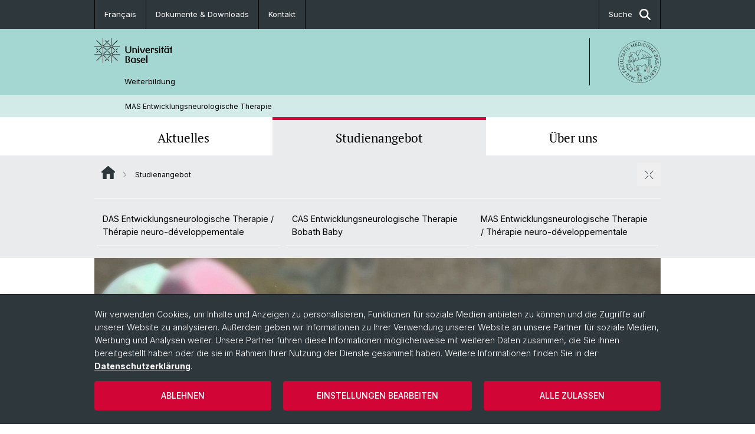

--- FILE ---
content_type: text/html; charset=utf-8
request_url: https://bobath.weiterbildung.unibas.ch/de/studienangebot/
body_size: 10154
content:
<!DOCTYPE html> <html lang="de" class="no-js"> <head> <meta charset="utf-8"> <!-- This website is powered by TYPO3 - inspiring people to share! TYPO3 is a free open source Content Management Framework initially created by Kasper Skaarhoj and licensed under GNU/GPL. TYPO3 is copyright 1998-2026 of Kasper Skaarhoj. Extensions are copyright of their respective owners. Information and contribution at https://typo3.org/ --> <title>Studienangebot | MAS Entwicklungsneurologische Therapie | Universität Basel</title> <meta name="generator" content="TYPO3 CMS"> <meta property="og:title" content="Studienangebot | MAS Entwicklungsneurologische Therapie | Universität Basel"> <meta property="og:type" content="article"> <meta property="og:url" content="https://bobath.weiterbildung.unibas.ch/de/studienangebot/"> <meta name="twitter:card" content="summary"> <link rel="stylesheet" href="/_assets/46b9f98715faf6e138efa20803b286a2/Css/Styles.css?1768328738" media="all"> <link rel="stylesheet" href="/_assets/f34691673face4b5c642d176b42916a9/Stylesheet/style.css?1768328738" media="all"> <link href="/resources/assets/easyweb-BqWii40l.css?1768328865" rel="stylesheet" > <script async="async" defer="defer" data-domain="bobath.weiterbildung.unibas.ch" src="https://pl.k8s-001.unibas.ch/js/script.js"></script> <script> const storageName = 'klaro'; const translatedButtonTextCookieSettings = 'Datenschutzeinstellungen anpassen'; const cookieSettingsImgPathDefault = '/_assets/f34691673face4b5c642d176b42916a9/Icons/icon_cookie_settings.svg'; const cookieSettingsImgPathHover = '/_assets/f34691673face4b5c642d176b42916a9/Icons/icon_cookie_settings-hover.svg'; const cookieIconPermanentlyAvailable = '0'; const cookieExpiresAfterDays = 365; let allServiceSettings = []; let consenTypeObj = {}; let serviceSetting = {}; let serviceName = {}; let serviceIsTypeOfConsentMode = false; </script><script type="opt-in" data-type="text/javascript" data-name="matomo-2"> var _paq = window._paq = window._paq || []; _paq.push(["disableCookies"]); _paq.push(['trackPageView']); _paq.push(['enableLinkTracking']); (function() { var u="/"; _paq.push(['setTrackerUrl', u+'matomo.php']); _paq.push(['setSiteId', ]); var d=document, g=d.createElement('script'), s=d.getElementsByTagName('script')[0]; g.type='text/javascript'; g.async=true; g.defer=true; g.src=u+'matomo.js'; s.parentNode.insertBefore(g,s); })(); </script> <meta name="viewport" content="width=device-width, initial-scale=1"> <link rel="apple-touch-icon" sizes="180x180" href="/_assets/c01bf02b2bd1c1858e20237eedffaccd/HtmlTemplate/images/favicon/apple-touch-icon.png"> <link rel="icon" type="image/png" href="/_assets/c01bf02b2bd1c1858e20237eedffaccd/HtmlTemplate/images/favicon/favicon-32x32.png" sizes="32x32"> <link rel="icon" type="image/png" href="/_assets/c01bf02b2bd1c1858e20237eedffaccd/HtmlTemplate/images/favicon/favicon-16x16.png" sizes="16x16"> <link rel="manifest" href="/_assets/c01bf02b2bd1c1858e20237eedffaccd/HtmlTemplate/images/favicon/manifest.json"> <link rel="mask-icon" href="/_assets/c01bf02b2bd1c1858e20237eedffaccd/HtmlTemplate/images/favicon/safari-pinned-tab.svg" color="#88b0ac"> <link rel="shortcut icon" href="/_assets/c01bf02b2bd1c1858e20237eedffaccd/HtmlTemplate/images/favicon/favicon.ico"> <meta name="msapplication-config" content="/_assets/c01bf02b2bd1c1858e20237eedffaccd/HtmlTemplate/images/favicon/browserconfig.xml"> <link rel="canonical" href="https://bobath.weiterbildung.unibas.ch/de/studienangebot/"/> <link rel="alternate" hreflang="de-CH" href="https://bobath.weiterbildung.unibas.ch/de/studienangebot/"/> <link rel="alternate" hreflang="fr" href="https://bobath.weiterbildung.unibas.ch/fr/filieres-detudes/"/> <link rel="alternate" hreflang="x-default" href="https://bobath.weiterbildung.unibas.ch/de/studienangebot/"/> <!-- VhsAssetsDependenciesLoaded jquery-debounce,easywebFlexcontent --></head> <body class="bg-image-no-repeat"> <noscript> <div style="background: red;padding: 20px;"> <h2 style="color:white;">Diese Webseite benötigt JavaScript, um richtig zu funktionieren.</h2> <h3><a href="https://www.enable-javascript.com/de/" target="_blank">Wie aktiviere ich JavaScript in diesem Browser?</a></h3> </div> </noscript> <div class="flex flex-col min-h-screen"> <div class="bg-primary-light d-block header-unibas" x-data="{ showSearch: false }" data-page-component="brand-panel"> <div class="bg-anthracite text-white leading-[1.5625rem] font-normal text-[0.8125rem]"> <div class="lg:mx-auto lg:max-w-container lg:px-content flex flex-col w-full h-full"> <ul class="flex flex-wrap w-full -mt-[1px]"><li class="flex-auto md:flex-initial flex border-r border-t first:border-l border-black"><a class="w-full text-center px-4 py-3 inline-flex items-center justify-center whitespace-nowrap hover:bg-white hover:text-anthracite transition-colors" href="/fr/filieres-detudes/">Français</a></li><li class="flex-auto md:flex-initial flex border-r border-t first:border-l border-black" title="Dokumente &amp; Downloads"><a href="/de/ueber-uns/dokumente-downloads/" class="w-full text-center px-4 py-3 inline-flex items-center justify-center whitespace-nowrap hover:bg-white hover:text-anthracite transition-colors " > Dokumente &amp; Downloads </a></li><li class="flex-auto md:flex-initial flex border-r border-t first:border-l border-black" title="Kontakt"><a href="/de/ueber-uns/kontakt-und-anfahrt/" class="w-full text-center px-4 py-3 inline-flex items-center justify-center whitespace-nowrap hover:bg-white hover:text-anthracite transition-colors " > Kontakt </a></li> &#x20; &#x20; <li class="flex-auto md:flex-initial flex border-r border-t first:border-l border-black hidden md:flex md:ml-auto md:border-l"><a class="w-full text-center px-4 py-3 inline-flex items-center justify-center whitespace-nowrap hover:bg-white hover:text-anthracite transition-colors" href="javascript:void(0)" role="button" aria-expanded="false" id="searchInputToggle" x-on:click="showSearch = ! showSearch" x-effect="let c=document.getElementById('searchInputToggle');if(showSearch)c.classList.add('opened');else c.classList.remove('opened');" aria-controls="desktop-search"> Suche <i class="ml-3 text-[1.175rem] fa-solid fa-search"></i></a></li></ul> </div> </div> <div class="leading-6 bg-primary-light text-gray-darker ease-in-out duration-1000" id="desktop-search" x-cloak x-show="showSearch"> <div class="container-content pb-5 mx-auto w-full h-full leading-6 md:block text-gray-darker"> <form class="main-search" action="https://bobath.weiterbildung.unibas.ch/de/suche/"> <div class="flex relative flex-wrap items-stretch pr-4 pt-5 w-full leading-6 border-b border-solid border-anthracite text-gray-darker"> <label class="sr-only" for="header-search-field">Suche</label> <input name="tx_solr[q]" value="" id="header-search-field" class="block overflow-visible relative flex-auto py-4 pr-3 pl-0 m-0 min-w-0 h-16 font-serif italic font-light leading-normal bg-clip-padding bg-transparent roundehidden border-0 cursor-text text-[25px] text-anthracite placeholder-anthracite focus:[box-shadow:none]" placeholder="Was suchen Sie?"/> <div class="input-group-append"> <button type="submit" class="unibas-search-button"><span class="sr-only">Suche</span></button> </div> </div> </form> </div> </div> <div class="relative h-28 bg-primary text-gray-darker"> <div class="flex container-content h-full py-3 md:py-4"> <div class="w-1/2 grow h-full flex items-center pr-3"> <div class="w-full flex flex-col h-full"> <a href="/de/" class="flex-auto flex items-center"> <img xmlns="http://www.w3.org/1999/xhtml" alt="Universität Basel" class="h-full max-h-[4.5rem]" src="https://bobath.weiterbildung.unibas.ch/_assets/c01bf02b2bd1c1858e20237eedffaccd/Images/Logo_Unibas_BraPan_DE.svg?1768328742"></img> </a> <p class="my-[1rem] pl-[3.2rem] text-[0.8125rem] leading-[0.9375rem] flex items-center min-h-[1.875rem]"> <a class="text-black font-normal" href="/de/">Weiterbildung </a> </p> </div> </div> <div class="max-w-1/2 h-full flex items-center justify-end hidden md:flex md:border-l md:border-solid md:border-black pl-12"> <a href="https://medizin.unibas.ch"> <img xmlns="http://www.w3.org/1999/xhtml" class="w-auto h-[4.5rem]" alt="Weiterbildung" src="https://bobath.weiterbildung.unibas.ch/_assets/6e500ddd845d0c07b07972aee0121511/Logos/Logo_Unibas_FakMed_ALL.svg?1768328744"></img> </a> </div> </div> </div> <div class="container-content standard"> <p class="m-0 text-[0.75rem] py-[.59375rem] leading-[1.2rem] min-h-[1.875rem] pl-[3.2rem] lg:pl-[3.25rem]"> <a class="text-black font-normal" href="/de/">MAS Entwicklungsneurologische Therapie</a> </p> </div> <div x-data="{nav: false, search: false, subnavIsOpen: (true && 0 == 0 && 3)}"> <div class="md:hidden"> <div class="grid grid-cols-2 gap-x-0.5 bg-white w-full text-center"> <a @click.prevent="nav = !nav" class="px-2 py-3 bg-gray-lightest bg-center bg-no-repeat" :class="nav ? 'bg-close' : 'bg-hamburger' " href="#active-sub-nav" role="button" aria-controls="active-sub-nav"> </a> <a @click.prevent="search = !search" class="inline-flex items-center justify-center px-2 py-3 bg-gray-lightest" href="#mobile-search" role="button" aria-controls="mobile-search"> Suche <span class="inline-block ml-3 w-7 bg-center bg-no-repeat"> <i class="fa-solid" :class="search ? 'fa-unibas-close' : 'fa-search'"></i> </span> </a> </div> <div x-show="search" x-collapse id="mobile-search" class=""> <form class="form main-search" action="https://bobath.weiterbildung.unibas.ch/de/suche/"> <div class="input-group unibas-search container-content" data-children-count="1"> <div class="flex justify-start border-b border-b-1 border-black mb-4 mt-6"> <label class="sr-only" for="tx-indexedsearch-searchbox-sword_search-smartphone" value="">Suche</label> <input type="text" name="tx_solr[q]" value="" id="tx-indexedsearch-searchbox-sword_search-smartphone" class="form-control unibas-search-input font-searchbox bg-transparent text-xl text-black flex-1 border-0 p-0 focus:ring-0" placeholder="Was suchen Sie?"/> <div class="input-group-append"> <button type="submit" class="unibas-search-button mx-3" name="search[submitButton]" value="" id="tx-indexedsearch-searchbox-button-submit">Suche</button> </div> </div> </div> </form> </div> </div> <div class="relative"> <div class="bg-white print:hidden hidden md:block"> <div class="container-content"> <ul class="flex flex-nowrap overflow-hidden w-full" id="main-nav"> <li title="Aktuelles" class="flex-grow flex-shrink-0" x-data="{ open: false }" @mouseover="open = true" @mouseleave="open = false"> <a href="/de/aktuelles/" class="block text-center text-h4 font-serif border-t-5 py-2.5 px-3.5 transition-color ease-in-out duration-400 hover:bg-anthracite hover:text-white hover:border-t-secondary border-t-transparent" target=""> Aktuelles </a> <div class="w-full absolute max-h-0 top-[65px] bg-anthracite text-white font-normal text-left text-xs left-0 transition-all duration-400 ease-in-out overflow-hidden" x-bind:class="open ? 'max-h-screen z-[100]' : 'max-h-0 z-10'"> <ul class="container-content grid grid-cols-3 gap-x-2.5 py-5"> <li class="border-b border-b-gray-2 border-dotted" title="News-Übersicht"> <a href="/de/aktuelles/news-uebersicht/" class=" block py-3 px-2.5 transition-colors duration-400 hover:bg-white hover:text-anthracite" target="">News-Übersicht</a> </li> <li class="border-b border-b-gray-2 border-dotted" title="Veranstaltungs-Übersicht"> <a href="/de/aktuelles/veranstaltungs-uebersicht/" class=" block py-3 px-2.5 transition-colors duration-400 hover:bg-white hover:text-anthracite" target="">Veranstaltungs-Übersicht</a> </li> </ul> </div> </li> <li title="Studienangebot" class="flex-grow flex-shrink-0" x-data="{ open: false }" @mouseover="open = true" @mouseleave="open = false"> <a href="/de/studienangebot/" class="block text-center text-h4 font-serif border-t-5 py-2.5 px-3.5 transition-color ease-in-out duration-400 hover:bg-anthracite hover:text-white hover:border-t-secondary border-t-secondary bg-gray-lightest" target=""> Studienangebot </a> </li> <li title="Über uns" class="flex-grow flex-shrink-0" x-data="{ open: false }" @mouseover="open = true" @mouseleave="open = false"> <a href="/de/ueber-uns/" class="block text-center text-h4 font-serif border-t-5 py-2.5 px-3.5 transition-color ease-in-out duration-400 hover:bg-anthracite hover:text-white hover:border-t-secondary border-t-transparent" target=""> Über uns </a> <div class="w-full absolute max-h-0 top-[65px] bg-anthracite text-white font-normal text-left text-xs left-0 transition-all duration-400 ease-in-out overflow-hidden" x-bind:class="open ? 'max-h-screen z-[100]' : 'max-h-0 z-10'"> <ul class="container-content grid grid-cols-3 gap-x-2.5 py-5"> <li class="border-b border-b-gray-2 border-dotted" title="Leitung"> <a href="/de/ueber-uns/leitung/" class=" block py-3 px-2.5 transition-colors duration-400 hover:bg-white hover:text-anthracite" target="">Leitung</a> </li> <li class="border-b border-b-gray-2 border-dotted" title="Dozierende"> <a href="/de/ueber-uns/dozierende/" class=" block py-3 px-2.5 transition-colors duration-400 hover:bg-white hover:text-anthracite" target="">Dozierende</a> </li> <li class="border-b border-b-gray-2 border-dotted" title="Dokumente &amp; Downloads"> <a href="/de/ueber-uns/dokumente-downloads/" class=" block py-3 px-2.5 transition-colors duration-400 hover:bg-white hover:text-anthracite" target="">Dokumente &amp; Downloads</a> </li> <li class="border-b border-b-gray-2 border-dotted" title="Kontakt und Anfahrt"> <a href="/de/ueber-uns/kontakt-und-anfahrt/" class=" block py-3 px-2.5 transition-colors duration-400 hover:bg-white hover:text-anthracite" target="">Kontakt und Anfahrt</a> </li> </ul> </div> </li> </ul> </div> </div> <div class="font-normal bg-gray-lightest mobile-sub-nav-main" id="active-sub-nav"> <div class="flex flex-col container-content"> <template x-if="window.innerWidth >= 768 || 2 >= 2"> <nav class="order-2 text-2xs flex justify-between py-3"> <ol class="unibas-breadcrumb flex flex-row flex-wrap px-3 self-center"> <li class="leading-7 pr-2.5 " > <a class="mr-1" href="/de/" class="home">Website Root</a> </li> <li class="leading-7 pr-2.5 active" aria-current="page"> <span class="before:pr-3 text-breadcrumb unibas-breadcrumb-item"> Studienangebot </span> </li> </ol> <button x-on:click.prevent="subnavIsOpen = !subnavIsOpen" class="bg-no-repeat bg-center size-10 pt-5 hidden md:block" :class="subnavIsOpen ? 'bg-close' : 'bg-hamburger'" aria-label="öffnen / schliessen"></button> <div class="md:hidden px-2 py-1"> <button x-on:click.prevent="subnavIsOpen = !subnavIsOpen" class="bg-no-repeat bg-center size-10" :class="subnavIsOpen ? 'bg-close' : 'bg-hamburger'" aria-label="öffnen / schliessen"></button> </div> </nav> </template> <div class=" order-3 hidden md:block print:hidden " x-show="subnavIsOpen" x-collapse> <ul class="border-t border-t-white mb-4 md:px-1 md:grid md:grid-cols-3 md:gap-x-2.5 md:pt-3 md:mt-2 md:mb-5"> <li class="border-b border-b-white" title="DAS Entwicklungsneurologische Therapie / Thérapie neuro-développementale"> <a href="/de/studienangebot/das-entwicklungsneurologische-therapie/" class="block py-3 px-2.5 transition-colors duration-400 hover:bg-anthracite hover:text-white" target="">DAS Entwicklungsneurologische Therapie / Thérapie neuro-développementale</a> </li> <li class="border-b border-b-white" title="CAS Entwicklungsneurologische Therapie Bobath Baby"> <a href="/de/studienangebot/cas-entwicklungsneurologische-therapie-bobath-baby/" class="block py-3 px-2.5 transition-colors duration-400 hover:bg-anthracite hover:text-white" target="">CAS Entwicklungsneurologische Therapie Bobath Baby</a> </li> <li class="border-b border-b-white" title="MAS Entwicklungsneurologische Therapie / Thérapie neuro-développementale"> <a href="/de/studienangebot/mas-in-entwicklungsneurologischer-therapie/" class="block py-3 px-2.5 transition-colors duration-400 hover:bg-anthracite hover:text-white" target="">MAS Entwicklungsneurologische Therapie / Thérapie neuro-développementale</a> </li> </ul> </div> <div class="order-1 text-h4 leading-snug font-serif md:hidden print:hidden " x-show="nav" x-collapse> <ul x-data="{openChildUid: 0}" class="border-t border-t-white mb-4 md:px-1 md:grid md:grid-cols-3 md:gap-x-2.5 md:pt-5 md:mt-4 md:mb-0"> <li class="border-b border-b-white" title="Aktuelles"> <span class="flex items-center justify-between"> <a href="/de/aktuelles/" class="flex-auto py-3 px-5" target="">Aktuelles</a> <button class="px-4 py-2 ml-2" x-on:click.prevent="openChildUid = (openChildUid !== 59 ? 59 : 0)"> <span class="block transition-transform duration-300 ease-out" :class="openChildUid == 59 ? 'rotate-180' : ''"> <i class="fa-solid fa-angle-down"></i> </span> </button> </span> <ul class="bg-white font-sans font-normal text-xs" x-show="openChildUid == 59" x-collapse> <li class="border-b border-b-gray-lightest last:border-b-0"> <a href="/de/aktuelles/news-uebersicht/" class="block px-5 py-3" target="" title="News-Übersicht">News-Übersicht</a> </li> <li class="border-b border-b-gray-lightest last:border-b-0"> <a href="/de/aktuelles/veranstaltungs-uebersicht/" class="block px-5 py-3" target="" title="Veranstaltungs-Übersicht">Veranstaltungs-Übersicht</a> </li> </ul> </li> <li class="border-b border-b-white" title="Studienangebot"> <span class="flex items-center justify-between"> <a href="/de/studienangebot/" class="flex-auto py-3 px-5" target="">Studienangebot</a> <button class="px-4 py-2 ml-2" x-on:click.prevent="openChildUid = (openChildUid !== 64 ? 64 : 0)"> <span class="block transition-transform duration-300 ease-out" :class="openChildUid == 64 ? 'rotate-180' : ''"> <i class="fa-solid fa-angle-down"></i> </span> </button> </span> <ul class="bg-white font-sans font-normal text-xs" x-show="openChildUid == 64" x-collapse> <li class="border-b border-b-gray-lightest last:border-b-0"> <a href="/de/studienangebot/das-entwicklungsneurologische-therapie/" class="block px-5 py-3" target="" title="DAS Entwicklungsneurologische Therapie / Thérapie neuro-développementale">DAS Entwicklungsneurologische Therapie / Thérapie neuro-développementale</a> </li> <li class="border-b border-b-gray-lightest last:border-b-0"> <a href="/de/studienangebot/cas-entwicklungsneurologische-therapie-bobath-baby/" class="block px-5 py-3" target="" title="CAS Entwicklungsneurologische Therapie Bobath Baby">CAS Entwicklungsneurologische Therapie Bobath Baby</a> </li> <li class="border-b border-b-gray-lightest last:border-b-0"> <a href="/de/studienangebot/mas-in-entwicklungsneurologischer-therapie/" class="block px-5 py-3" target="" title="MAS Entwicklungsneurologische Therapie / Thérapie neuro-développementale">MAS Entwicklungsneurologische Therapie / Thérapie neuro-développementale</a> </li> </ul> </li> <li class="border-b border-b-white" title="Über uns"> <span class="flex items-center justify-between"> <a href="/de/ueber-uns/" class="flex-auto py-3 px-5" target="">Über uns</a> <button class="px-4 py-2 ml-2" x-on:click.prevent="openChildUid = (openChildUid !== 70 ? 70 : 0)"> <span class="block transition-transform duration-300 ease-out" :class="openChildUid == 70 ? 'rotate-180' : ''"> <i class="fa-solid fa-angle-down"></i> </span> </button> </span> <ul class="bg-white font-sans font-normal text-xs" x-show="openChildUid == 70" x-collapse> <li class="border-b border-b-gray-lightest last:border-b-0"> <a href="/de/ueber-uns/leitung/" class="block px-5 py-3" target="" title="Leitung">Leitung</a> </li> <li class="border-b border-b-gray-lightest last:border-b-0"> <a href="/de/ueber-uns/dozierende/" class="block px-5 py-3" target="" title="Dozierende">Dozierende</a> </li> <li class="border-b border-b-gray-lightest last:border-b-0"> <a href="/de/ueber-uns/dokumente-downloads/" class="block px-5 py-3" target="" title="Dokumente &amp; Downloads">Dokumente &amp; Downloads</a> </li> <li class="border-b border-b-gray-lightest last:border-b-0"> <a href="/de/ueber-uns/kontakt-und-anfahrt/" class="block px-5 py-3" target="" title="Kontakt und Anfahrt">Kontakt und Anfahrt</a> </li> </ul> </li> </ul> </div> <div class="bg-white order-3 md:hidden" x-show="subnavIsOpen" x-collapse> <ul class="flex flex-col"> <li class="border-b border-b-gray-lightest"> <a href="/de/studienangebot/das-entwicklungsneurologische-therapie/" class="block px-5 py-3" title="DAS Entwicklungsneurologische Therapie / Thérapie neuro-développementale">DAS Entwicklungsneurologische Therapie / Thérapie neuro-développementale</a> </li> <li class="border-b border-b-gray-lightest"> <a href="/de/studienangebot/cas-entwicklungsneurologische-therapie-bobath-baby/" class="block px-5 py-3" title="CAS Entwicklungsneurologische Therapie Bobath Baby">CAS Entwicklungsneurologische Therapie Bobath Baby</a> </li> <li class="border-b border-b-gray-lightest"> <a href="/de/studienangebot/mas-in-entwicklungsneurologischer-therapie/" class="block px-5 py-3" title="MAS Entwicklungsneurologische Therapie / Thérapie neuro-développementale">MAS Entwicklungsneurologische Therapie / Thérapie neuro-développementale</a> </li> </ul> </div> </div> </div> </div> </div> </div> <!--TYPO3SEARCH_begin--> <div class="flex-1 pt-0" data-page-width="standard" data-spacing-children="normal"> <section id="c478" class="unibas-container pt-spacing-inherit first:pt-0 pb-spacing-inherit last:pb-0 bg-container-bg bg-[image:var(--bg-image,none)] bg-cover " data-container-type="1column-normal" ><div class="unibas-container__body px-container-spacing-inner" ><div class="flex flex-col " ><div class=" "><div id="c682" class="frame frame-default frame-type-easyweb_featuredimage frame-layout-0 pt-spacing-inherit first:pt-0 pb-spacing-inherit last:pb-0 text-theme-text " data-container-type="1column-normal" data-type="easyweb-featuredimage" ><div class="@2xl:relative"><div class="flex justify-center"><div class="flex flex-col justify-center relative overflow-hidden"><picture><source media="(min-width: 992px)" srcset="https://bobath.weiterbildung.unibas.ch/fileadmin/_processed_/b/e/csm_Kreide_1920x960_5417b34bb6.jpg"><source media="(min-width: 768px)" srcset="https://bobath.weiterbildung.unibas.ch/fileadmin/_processed_/b/e/csm_Kreide_1920x960_0943a03f9e.jpg"><source media="(min-width: 576px)" srcset="https://bobath.weiterbildung.unibas.ch/fileadmin/_processed_/b/e/csm_Kreide_1920x960_7198c30104.jpg"><source srcset="https://bobath.weiterbildung.unibas.ch/fileadmin/_processed_/b/e/csm_Kreide_1920x960_7d7cb4ba17.jpg"><img src="https://bobath.weiterbildung.unibas.ch/fileadmin/_processed_/b/e/csm_Kreide_1920x960_7d7cb4ba17.jpg" class="w-full" alt="" title=""/></picture><div class="bg-white text-gray-darker p-5 @2xl:absolute @2xl:bottom-0 @2xl:w-11/12 @3xl:w-9/12 @2xl:mx-auto @2xl:inset-x-0 @2xl:bg-opacity-80"><h2 class="text-md @4xl:text-h1 @4xl:leading-tight"><strong class="font-serif">Leitgedanken Bobath-Konzept</strong></h2></div></div></div></div></div></div></div></div></section> <section id="c479" class="unibas-container pt-spacing-inherit first:pt-0 pb-spacing-inherit last:pb-0 bg-container-bg bg-[image:var(--bg-image,none)] bg-cover " data-container-type="2column-normal-66-33" ><div class="unibas-container__body px-container-spacing-inner" ><div class="grid grid-cols-1 gap-y-7.5 @3xl:gap-x-columns @3xl:grid-cols-3"><div class="@container @3xl:col-span-2 flex flex-col " ><div class="flex flex-col grow "><div id="c549" class="frame frame-default frame-type-textmedia frame-layout-0 pt-spacing-inherit first:pt-0 pb-spacing-inherit last:pb-0 text-theme-text " data-container-type="1column-normal" data-type="textmedia" ><div class="unibas-element " ><div class="ce-textpic @container clearfix ce-right ce-intext" data-gallery="gallery-549"><div class="ce-bodytext"><p>Der interdisziplinäre Studiengang <strong>Master of Advanced Studies (MAS) Entwicklungsneurologische Therapie / Thérapie neuro-développementale</strong> der Universität Basel vermittelt Kenntnisse, Fähigkeiten und Fertigkeiten, die zur praktisch-therapeutischen Tätigkeit nach dem <a href="https://www.sakent-asend.ch/ent-bobath/konzept/" target="_blank" rel="noreferrer">Bobath-Konzept</a> von Säuglingen, Kindern, Jugendlichen und jungen Erwachsenen auf neurophysiologischer und entwicklungsneurologischer Grundlage qualifizieren.</p><p>Am Ende des Studienganges kennen die Studierenden die Leitgedanken des Bobath-Konzepts. Sie sind theoretisch und praktisch vertraut mit der Behandlung von Säuglingen, Kindern, Jugendlichen und jungen Erwachsenen mit Cerebralparese oder anderen neurologischen Beeinträchtigungen, neuromuskulären Störungen und sensomotorischen Entwicklungsauffälligkeiten.</p><p>Sie folgen in der beruflichen Arbeit den Leitgedanken des Konzeptes mit seinen fachlichen und ethischen Grundsätzen. Sie sind in der Lage, die gelernten Aspekte in ihrem jeweiligen Berufsfeld und in der interdisziplinären Zusammenarbeit adäquat umzusetzen. Sie können Wissen aus der Forschung mit der Praxis verknüpfen und Forschungsfragen aus der Praxis definieren. Im Sinne des Wissenstransfers sind sie befähigt, Leitlinien zu erarbeiten und diese in interdisziplinären Gruppen zu implementieren. Sie sind in der Lage, eine wissenschaftliche Arbeit zu planen, durchzuführen und zu publizieren.</p></div></div></div></div><div id="c550" class="frame frame-default frame-type-textmedia frame-layout-0 pt-spacing-inherit first:pt-0 pb-spacing-inherit last:pb-0 text-theme-text " data-container-type="1column-normal" data-type="textmedia" ><div class="unibas-element " ><div class="ce-textpic @container clearfix ce-right ce-intext" data-gallery="gallery-550"><div class="ce-bodytext"><div class="table-wrap"><table class="contenttable"><tbody><tr><td rowspan="1"><b>Modul 1</b></td><td rowspan="1"><b><a href="/de/studienangebot/das-entwicklungsneurologische-therapie/" title="Opens internal link in current window">Diploma of Advanced Studies (DAS)<br> Entwicklungsneurologische&nbsp;Therapie /<br> Thérapie neuro-développementale</a></b></td></tr><tr><td rowspan="1"><b>Modul 2</b></td><td rowspan="1"><a href="https://bobath.weiterbildung.unibas.ch/de/studienangebot/cas-entwicklungsneurologische-therapie-bobath-baby/" target="_blank"><b>Certificate of Advanced Studies (CAS)<br> Entwicklungsneurologische&nbsp;Therapie Bobath Baby /<br> Thérapie neuro-développementale Bobath Baby</b></a></td></tr><tr><td rowspan="1"><b>Modul 3</b></td><td rowspan="1"><a href="/de/studienangebot/mas-in-entwicklungsneurologischer-therapie/"><b>Master of Advanced Studies (MAS)<br> Entwicklungsneurologische&nbsp;Therapie /<br> Thérapie neuro-développementale</b></a></td></tr></tbody></table></div></div></div></div></div></div></div><div class="@container flex flex-col " ><div class="flex flex-col grow "><div class="mx-container-plain-spacing-inner py-spacing-inherit"><div id="c553b9577_c472" class="frame frame-default frame-type-easyweb_contact_box frame-layout-0 unibas-container pt-spacing-inherit first:pt-0 pb-spacing-inherit last:pb-0 bg-theme-container-bg" data-type="easyweb-contact-box" data-container-type="1column-normal"><div class="unibas-container__body px-container-spacing-inner"><div class="w-full border border-theme-border @xl:grid @xl:gap-x-4 text-2xs @xl:grid-cols-3 @xl:gap-x-4 @xl:pr-5"><div class="min-w-[200px]"><picture><img src="https://bobath.weiterbildung.unibas.ch/fileadmin/_processed_/3/4/csm_Couverts_1000x500_51b8671787.jpg" class="w-full" alt="Kontakt" title=""></picture></div><div class="ce-bodytext p-5 @xl:pr-0"><p><strong>MAS Entwicklungsneurologische Therapie</strong><br><strong>Universität Basel</strong></p><p>SAKENT/ASEND<br> Stadthof<br> Bahnhofstrasse 7b<br> 6210 Sursee, Switzerland</p><p>Tel.: +41 41 926 07 81<br><a href="https://www.sakent-asend.ch/" target="_blank" title="Opens external link in new window" rel="noreferrer">Webseite SAKENT/ASEND </a></p></div><div class="unibas-card-links ce-bodytext p-5 @xl:px-0 "><a href="https://bobath.weiterbildung.unibas.ch/de/shared-elements/#" data-mailto-token="nbjmup+pggjdfAtblfou.btfoe/di" data-mailto-vector="1" class="block btn btn-secondary mt-3 w-full uppercase rounded"> e-mail senden </a></div></div></div></div></div></div></div></div></div></section> <div class="fixed top-0 left-0 -z-50 h-screen w-full flex"> <div class="w-[var(--page-width)] bg-white mx-auto"></div> </div> </div> <!--TYPO3SEARCH_end--> <div class="bg-anthracite block py-8 lg:pb-4 text-2xs text-white mt-16" data-page-component="footer"> <div class="container max-w-container standard px-content"> <div class="flex flex-col md:flex-row space-y-6 md:space-x-6 md:space-y-0 print:hidden"> <div class="md:w-8/12 lg:w-9/12 flex flex-col gap-y-4"> <p class="text-sm mb-0">Quick Links</p> <div class="lg:grid lg:grid-cols-3 gap-y-4 md:gap-y-0 gap-x-4 text-footer-links"> <ul class="font-normal"> <li title="Trägerschaft" class="mb-3 pb-1"> <a href="http://medizin.unibas.ch/de/home" target="_blank" rel="noreferrer">Trägerschaft</a> </li> <li title="Services Weiterbildung" class="mb-3 pb-1"> <a href="https://www.unibas.ch/de/Weiterbildung.html" target="_blank" rel="noreferrer">Services Weiterbildung</a> </li> <li title="IT-Services" class="mb-3 pb-1"> <a href="https://its.unibas.ch/de/home" target="_blank" rel="noreferrer">IT-Services</a> </li> <li title="Personensuche" class="mb-3 pb-1"> <a href="https://personensuche.unibas.ch/account" target="_blank" rel="noreferrer">Personensuche</a> </li> </ul> <ul class="font-normal"> <li title="UNIcard" class="mb-3 pb-1"> <a href="https://unicard.unibas.ch/de/home" target="_blank" rel="noreferrer">UNIcard</a> </li> <li title="Lernplattform ADAM" class="mb-3 pb-1"> <a href="https://adam.unibas.ch" target="_blank" rel="noreferrer">Lernplattform ADAM</a> </li> <li title="Dokumente &amp; Downloads" class="mb-3 pb-1"> <a href="/de/ueber-uns/dokumente-downloads/">Dokumente &amp; Downloads</a> </li> </ul> <ul class="font-normal"> </ul> </div> </div> <div class="md:w-4/12 lg:w-3/12 flex flex-col gap-y-4"> <p class="text-sm mb-0">Social Media</p> <ul class="font-serif text-[0.95rem]"> <li class="mt-4 first:mt-0" title="Twitter"> <a class="flex w-fit items-center group hover:underline" target="_blank" href="https://twitter.com/wb_unibas"> <span class="inline-flex items-center justify-center mr-5 w-12 h-12 p-2.5 text-black bg-anthracite-light text-white group-hover:bg-[#000] transition-colors duration-400"> <i class="h-full fa-brands fa-x-twitter"></i> </span> Twitter </a> </li> <li class="mt-4 first:mt-0" title="Facebook"> <a class="flex w-fit items-center group hover:underline" target="_blank" href="https://www.facebook.com/WeiterbildungUnibas"> <span class="inline-flex items-center justify-center mr-5 w-12 h-12 p-2.5 text-black bg-anthracite-light text-white group-hover:bg-[#3C5997] transition-colors duration-400"> <i class="h-full fa-brands fa-facebook-f"></i> </span> Facebook </a> </li> <li class="mt-4 first:mt-0" title="LinkedIn"> <a class="flex w-fit items-center group hover:underline" target="_blank" href="https://www.linkedin.com/company/weiterbildungunibas/"> <span class="inline-flex items-center justify-center mr-5 w-12 h-12 p-2.5 text-black bg-anthracite-light text-white group-hover:bg-[#0072B1] transition-colors duration-400"> <i class="h-full fa-brands fa-linkedin-in"></i> </span> LinkedIn </a> </li> </ul> </div> </div> <ul class="flex flex-col sm:flex-row sm:flex-wrap pt-10 lg:pt-4 text-footer-links font-normal"> <li class="list-item" title="Universität Basel"> <a target="_blank" href="https://unibas.ch/">&copy; Universität Basel</a> </li> <li class="list-item pt-2 sm:pt-0 sm:pb-3.5 pl-3.5 sm:before:content-['/'] sm:before:pr-3.5" title="Datenschutzerklärung"> <a href="/de/datenschutzerklaerung/">Datenschutzerklärung</a> </li> <li class="list-item pt-2 sm:pt-0 sm:pb-3.5 pl-3.5 sm:before:content-['/'] sm:before:pr-3.5" title="Services Weiterbildung"> <a href="https://www.unibas.ch/de/Weiterbildung.html" target="_blank" rel="noreferrer">Services Weiterbildung</a> </li> <li class="list-item pt-2 sm:pt-0 sm:pb-3.5 pl-3.5 sm:before:content-['/'] sm:before:pr-3.5" title="Medizinische Fakultät"> <a href="http://medizin.unibas.ch/de/home" target="_blank" rel="noreferrer">Medizinische Fakultät</a> </li> <li class="list-item pt-2 sm:pt-0 sm:pb-3.5 pl-3.5 sm:before:content-['/'] sm:before:pr-3.5" title="Impressum"> <a href="/de/impressum/">Impressum</a> </li> <li class="list-item pt-2 sm:pt-0 sm:pb-3.5 pl-3.5 sm:before:content-['/'] sm:before:pr-3.5" title="Cookies"> <a class="js-showConsentModal" href="#">Cookies</a> </li> </ul> </div> </div> <html data-namespace-typo3-fluid="true"> <body> <script> var _paq = _paq || []; /* tracker methods like "setCustomDimension" should be called before "trackPageView" */ _paq.push(["setDocumentTitle", document.domain + "/" + document.title]); _paq.push(['trackPageView']); _paq.push(['enableLinkTracking']); (function() { var u="///"; _paq.push(['setTrackerUrl', u+'piwik.php']); _paq.push(['setSiteId', ]); var d=document, g=d.createElement('script'), s=d.getElementsByTagName('script')[0]; g.type='text/javascript'; g.async=true; g.defer=true; g.src=u+'piwik.js'; s.parentNode.insertBefore(g,s); })(); </script> </body> </div> <a href="#top" class="fixed right-0 bottom-20 inline-flex items-center bg-gray-lightest p-3 xl:p-4" title="Nach oben" x-data="toTopButton" x-show="isVisible" x-on:click.prevent="scrollToTop" x-transition:enter="transition ease-out duration-300" x-transition:enter-start="opacity-0 translate-x-12" x-transition:enter-end="opacity-100 translate-x-0" x-transition:leave="transition ease-in duration-300" x-transition:leave-start="opacity-100 translate-x-0" x-transition:leave-end="opacity-0 translate-x-12"> <span class="mr-2">Nach oben</span> <i class="fa-solid fa-chevron-up"></i> </a> <div class="tx-we-cookie-consent" role="dialog" aria-modal="true" aria-label="Datenschutzeinstellungen"> <div id="klaro"></div> </div> <script src="/_assets/46b9f98715faf6e138efa20803b286a2/Javascript/clipboard.min.js?1768328738"></script> <script src="/_assets/46b9f98715faf6e138efa20803b286a2/Javascript/app.js?1768328738"></script> <script src="/_assets/f34691673face4b5c642d176b42916a9/JavaScript/Controller/ConsentController.js?1768328744"></script> <script src="/_assets/f34691673face4b5c642d176b42916a9/JavaScript/HoverCookie/ConsentCookieSettings.js?1768328738"></script> <script async="async" src="/typo3temp/assets/js/59cb7c5e3fccb968fb36c2e97ef8bf95.js?1768386986"></script> <script type="module" src="/resources/assets/flexcontent-DS7KgrjC.js?1768328865"></script> <script type="module" src="/resources/assets/easyweb-COFkWEU1.js?1768328865"></script> <script>var klaroConfig = {"acceptAll":true,"additionalClass":"","cookieDomain":"","cookieExpiresAfterDays":"365","default":false,"elementID":"klaro","groupByPurpose":false,"hideDeclineAll":false,"hideLearnMore":false,"htmlTexts":true,"lang":"en","mustConsent":false,"poweredBy":"https:\/\/consent.websedit.de","privacyPolicy":"https:\/\/bobath.weiterbildung.unibas.ch\/de\/datenschutzerklaerung\/","storageMethod":"cookie","storageName":"klaro","stylePrefix":"klaro we_cookie_consent","testing":false,"consentMode":true,"consentModev2":true,"translations":{"en":{"consentModal":{"title":"Datenschutzeinstellungen","description":"Sie k\u00f6nnen nachfolgend Ihre Datenschutzeinstellungen festlegen."},"privacyPolicy":{"text":"Detaillierte Informationen und wie Sie Ihre Einwilligung jederzeit widerrufen k\u00f6nnen, finden Sie in unserer {privacyPolicy}.","name":"Datenschutzerkl\u00e4rung"},"consentNotice":{"description":"Wir verwenden Cookies, um Inhalte und Anzeigen zu personalisieren, Funktionen fu\u0308r soziale Medien anbieten zu ko\u0308nnen und die Zugriffe auf unserer Website zu analysieren. Au\u00dferdem geben wir Informationen zu Ihrer Verwendung unserer Website an unsere Partner fu\u0308r soziale Medien, Werbung und Analysen weiter. Unsere Partner fu\u0308hren diese Informationen mo\u0308glicherweise mit weiteren Daten zusammen, die Sie ihnen bereitgestellt haben oder die sie im Rahmen Ihrer Nutzung der Dienste gesammelt haben. Weitere Informationen finden Sie in der \u003Ca href=\"https:\/\/bobath.weiterbildung.unibas.ch\/de\/datenschutzerklaerung\/\"\u003EDatenschutzerkl\u00e4rung\u003C\/a\u003E.","changeDescription":"Seit Ihrem letzten Besuch gab es \u00c4nderungen an den Datenschutzeinstellungen. Bitte aktualisieren Sie Ihre Einstellungen.","learnMore":"Einstellungen bearbeiten"},"contextualConsent":{"acceptOnce":"Ja","acceptAlways":"Immer","description":"M\u00f6chten Sie von {title} bereitgestellte externe Inhalte laden?"},"service":{"disableAll":{"title":"Alle akzeptieren","description":"Sie haben jederzeit das Recht Ihre Einwilligungen einzeln oder in G\u00e4nze zu widerrufen. Werden Einwilligungen zur Datenverarbeitung widerrufen, sind die bis zum Widerruf rechtm\u00e4\u00dfig erhobenen Daten vom Anbieter weiterhin verarbeitbar."},"optOut":{"title":"(Opt-Out)","description":"Diese Anwendung wird standardm\u00e4\u00dfig geladen (aber Sie k\u00f6nnen sie deaktivieren)"},"required":{"title":"(immer notwendig)","description":"Diese Anwendung wird immer ben\u00f6tigt"},"purpose":"Zweck","purposes":"Zwecke"},"purposes":{"unknown":"Nicht zugeordnet","medienintegration":{"title":"Medienintegration","description":""},"analytik":{"title":"Analytik","description":""}},"ok":"Alle zulassen","save":"Einstellungen speichern","acceptAll":"Alle akzeptieren","acceptSelected":"Einstellungen speichern","decline":"Ablehnen","close":"Schlie\u00dfen","openConsent":"Datenschutzeinstellungen anpassen","poweredBy":"Bereitgestellt von websedit"}},"services":[],"purposeOrder":["analytik","medienintegration","unknown"]}</script><script> klaroConfig.services.push({ name: 'youtube', title: 'YouTube', description: '<p>Dieses Cookie ermöglicht es uns, YouTube-Videos auf unserer Website einzubetten und Nutzungsmetriken zu verfolgen.</p>', default: true, defaultIfNoConsent: true, required: false, optOut: false, translations: {'en':{'title':'YouTube'}}, purposes: ['medienintegration'], cookies: [['YouTube', '/', ''], ['YouTube', '/', ''], ['YouTube', '/', ''], ['YouTube', '/', ''], ['YouTube', '/', ''], ['YouTube', '/', ''], ['YouTube', '/', ''], ['YouTube', '/', '']], callback: ConsentApp.consentChanged, ownCallback:'', gtm:{trigger:'',variable:''} }); </script><script> klaroConfig.services.push({ name: 'vimeo', title: 'Vimeo', description: '<p>Dieses Cookie ermöglicht das Abspielen von Vimeo-Videos auf unserer Seite und sammelt Interaktionsdaten.</p>', default: true, defaultIfNoConsent: true, required: false, optOut: false, translations: {'en':{'title':'Vimeo'}}, purposes: ['medienintegration'], cookies: [['Vimeo', '/', ''], ['Vimeo', '/', ''], ['Vimeo', '/', ''], ['Vimeo', '/', ''], ['Vimeo', '/', ''], ['Vimeo', '/', ''], ['Vimeo', '/', ''], ['Vimeo', '/', '']], callback: ConsentApp.consentChanged, ownCallback:'', gtm:{trigger:'',variable:''} }); </script><script> klaroConfig.services.push({ name: 'other-5', title: 'SoundCloud', description: '<p>Dieses Cookie ermöglicht es uns, SoundCloud-Audiodateien einzubetten und Hörmetriken zu verfolgen.</p>', default: true, defaultIfNoConsent: true, required: false, optOut: false, translations: {'en':{'title':'SoundCloud'}}, purposes: ['medienintegration'], cookies: [['SoundCloud', '/', ''], ['SoundCloud', '/', ''], ['SoundCloud', '/', ''], ['SoundCloud', '/', ''], ['SoundCloud', '/', ''], ['SoundCloud', '/', ''], ['SoundCloud', '/', ''], ['SoundCloud', '/', '']], callback: ConsentApp.consentChanged, ownCallback:'', gtm:{trigger:'',variable:''} }); </script><script> klaroConfig.services.push({ name: 'other-4', title: 'SwitchTube', description: '<p>Dieses Cookie unterstützt die Integration von SwitchTube-Videos auf unserer Seite und verfolgt Videoaufrufe.</p>', default: true, defaultIfNoConsent: true, required: false, optOut: false, translations: {'en':{'title':'SwitchTube'}}, purposes: ['medienintegration'], cookies: [['SwitchTube', '/', ''], ['SwitchTube', '/', ''], ['SwitchTube', '/', ''], ['SwitchTube', '/', ''], ['SwitchTube', '/', ''], ['SwitchTube', '/', ''], ['SwitchTube', '/', ''], ['SwitchTube', '/', '']], callback: ConsentApp.consentChanged, ownCallback:'', gtm:{trigger:'',variable:''} }); </script><script> klaroConfig.services.push({ name: 'other-3', title: 'Panopto', description: '<p>Dieses Cookie ermöglicht die Einbettung von Panopto-Videos auf unserer Website und verfolgt Videoaufrufe.</p>', default: true, defaultIfNoConsent: true, required: false, optOut: false, translations: {'en':{'title':'Panopto'}}, purposes: ['medienintegration'], cookies: [['Panopto', '/', ''], ['Panopto', '/', ''], ['Panopto', '/', ''], ['Panopto', '/', ''], ['Panopto', '/', ''], ['Panopto', '/', ''], ['Panopto', '/', ''], ['Panopto', '/', '']], callback: ConsentApp.consentChanged, ownCallback:'', gtm:{trigger:'',variable:''} }); </script><script> klaroConfig.services.push({ name: 'matomo-2', title: 'Matomo', description: '<p>Dieses Cookie wird zur Sammlung von Website-Analysedaten verwendet, um die Benutzererfahrung zu verbessern.</p>', default: true, defaultIfNoConsent: true, required: false, optOut: false, translations: {'en':{'title':'Matomo'}}, purposes: ['analytik'], cookies: [['Matomo', '/', ''], ['Matomo', '/', ''], ['Matomo', '/', ''], ['Matomo', '/', ''], ['Matomo', '/', ''], ['Matomo', '/', ''], ['Matomo', '/', ''], ['Matomo', '/', '']], callback: ConsentApp.consentChanged, ownCallback:'', gtm:{trigger:'',variable:''} }); </script><script> klaroConfig.services.push({ name: 'other-1', title: 'Plausible analytics', description: '<p>Dieses Cookie wird zur Sammlung von Website-Analysedaten verwendet, um die Benutzererfahrung zu verbessern.</p>', default: true, defaultIfNoConsent: true, required: false, optOut: false, translations: {'en':{'title':'Plausible analytics'}}, purposes: ['analytik'], cookies: [['Plausible analytics', '/', ''], ['Plausible analytics', '/', ''], ['Plausible analytics', '/', ''], ['Plausible analytics', '/', ''], ['Plausible analytics', '/', ''], ['Plausible analytics', '/', ''], ['Plausible analytics', '/', ''], ['Plausible analytics', '/', '']], callback: ConsentApp.consentChanged, ownCallback:'', gtm:{trigger:'',variable:''} }); </script><script src="/_assets/f34691673face4b5c642d176b42916a9/Library/klaro/klaro.js"></script> <script type="text/javascript" src="/typo3temp/assets/vhs/vhs-assets-52f024c61a0d6a515dc137603d9faeaa.js"></script>
<link rel="stylesheet" href="/typo3temp/assets/vhs/vhs-assets-7839eae36d13d2fdb100de063f654206.css" /></body> </html>

--- FILE ---
content_type: application/javascript
request_url: https://bobath.weiterbildung.unibas.ch/_assets/f34691673face4b5c642d176b42916a9/JavaScript/Controller/ConsentController.js?1768328744
body_size: 3149
content:
// Consent class
const serviceConfigs = JSON.parse(JSON.stringify(allServiceSettings));

function jqready(fn) {
	document.readyState !== 'loading' ? fn() : document.addEventListener('DOMContentLoaded', fn);
}

// Function to retrieve a cookie by its name
function getCookie(name) {
	var nameEQ = name + "=";
	var ca = document.cookie.split(';');
	for (var i = 0; i < ca.length; i++) {
		var c = ca[i];
		while (c.charAt(0) == ' ') c = c.substring(1);
		if (c.indexOf(nameEQ) == 0) return c.substring(nameEQ.length, c.length);
	}
	return null;
}

// Function to set a cookie with a specified name, value, and expiration date
function setCookie(name, value, daysToExpire) {
	var expires = "";
	if (daysToExpire) {
		var date = new Date();
		date.setTime(date.getTime() + (daysToExpire * 24 * 60 * 60 * 1000));
		expires = "; expires=" + date.toUTCString();
	}
	document.cookie = name + "=" + (value || "") + expires + "; path=/";
}

// Function to evaluate the final consent value based on service settings
function evaluateFinalValue(serviceSettings, settingKey) {
	let hasGranted = false;
	let hasDenied = false;
	
	// Iterate through all services and check their consent settings
	serviceSettings.forEach(settings => {
		if (settings[settingKey] === 'granted')
		if (settings[settingKey] === 'granted') hasGranted = true;
		else if (settings[settingKey] === 'denied') hasDenied = true;
	});
	
	// If there is at least one "denied" value, return "denied"
	if (hasDenied)  return 'denied';
	
	// If there is only one "granted" value, return "granted"
	if (hasGranted) return 'granted';
	
	// If all values are "not set" or there are no explicit "granted"/"denied" values, return "denied"
	return 'denied';
}

// Function to update the cookie with the final consent values
function updateCookieWithFinalConsent(name, daysToExpire, services) {
	const cookieValue = getCookie(name);
	if (cookieValue !== null) {
		const obj = JSON.parse(decodeURIComponent(cookieValue));
    
		// Evaluate and set the final values for each consent setting
		['ad_storage','analytics_storage','ad_user_data','ad_personalization',
		 'personalization_storage','functionality_storage','security_storage']
		  .forEach(key => {
			obj[key] = evaluateFinalValue(services, key);
		  });
		
		setCookie(name, encodeURIComponent(JSON.stringify(obj)), daysToExpire);
		pushTriggerAfterConsentChanged(obj);
	} else {
		console.log("Cookie name '" + name + "' does not exist.");
	}
}

// Function to push the trigger for gtm after consent changed
function pushTriggerAfterConsentChanged(changes) {
	window.dataLayer = window.dataLayer || [];
	window.dataLayer.push({
		event: 'cmp_we_cookie_consent_changed',   // Custom-Event-Name
		we_consent_state: {                       // Add all final states 
			ad_storage             : changes.ad_storage,
			analytics_storage      : changes.analytics_storage,
			ad_user_data           : changes.ad_user_data,
			ad_personalization     : changes.ad_personalization,
			personalization_storage: changes.personalization_storage,
			functionality_storage  : changes.functionality_storage,
			security_storage       : changes.security_storage
		}
	});
}

// Debug function to log all stored service settings
function getAllServiceSettings() {
	// Log all service settings to the console
	console.log(allServiceSettings);
	// Optionally return allServiceSettings;
	// return allServiceSettings;
}

// main controller
let ConsentApp = new function ConsentController() {
	// public functions
	/**
     * Callback function for GoogleTagManager Script to handle consent state changes and fire the dataLayer trigger
     * @param bool state
     * @param object service
     */
    this.consentChanged = function(state, service) {
		// Check if the service is related to Google Tag Manager
		const isGTM = service.name.indexOf('google-tagmanager-service') !== -1;
		if (isGTM) {
			// A) Remap all services - only the service that has just been changed receives either its config values (if state=true) or "denied" all-over.
			allServiceSettings = allServiceSettings.map(tempSettings => {
				if (tempSettings.serviceId !== service.name) {
					// Unmodified copy
					return { 
						serviceId:               tempSettings.serviceId,
						serviceConsent:          tempSettings.serviceConsent,
						ad_storage:              tempSettings.ad_storage,
						analytics_storage:       tempSettings.analytics_storage,
						ad_user_data:            tempSettings.ad_user_data,
						ad_personalization:      tempSettings.ad_personalization,
						functionality_storage:   tempSettings.functionality_storage,
						personalization_storage: tempSettings.personalization_storage,
						security_storage:        tempSettings.security_storage
					};
				}
				
				// Get the original config
				const originalConfig = serviceConfigs.find(original => original.serviceId === tempSettings.serviceId);
				const updated = { serviceId: tempSettings.serviceId, serviceConsent: state };
				
				// For every consent type
				['ad_storage','analytics_storage','ad_user_data','ad_personalization',
			     'personalization_storage','functionality_storage','security_storage']
				  .forEach(key => {
					// if consent is granted: accept from config
					// if consent is denied: always 'denied'
					updated[key] = state ? originalConfig[key] : 'denied';
				});

				return updated;
			});
			
			// B) Evaluate only the granted services
			// Filter allServiceSettings to include only services with serviceConsent = true
			// Update cookie
			const relevantServices = allServiceSettings.filter(relevant => relevant.serviceConsent);
			updateCookieWithFinalConsent(storageName, cookieExpiresAfterDays, relevantServices);
			
			// C) dataLayer-Push based on the state
			window.dataLayer = window.dataLayer || [];
			window.dataLayer.push({
				event: service.gtm.trigger,
				[service.gtm.variable]: state
			});
		}
				
		// D) Check if the own callback function is allready defined
		if (service.ownCallback) {
			if (typeof window[service.ownCallback] === 'function') {
				window[service.ownCallback](state, service);
            } else {
				console.error('The Callback function ' + service.ownCallback + ' is not yet defined. Please create it first.');
            }
        }
	};

	// constructor (modal and safari)
	(function contruct() {
		jqready(function () {
			// Listener for the button on the privacy page, to edit the consent
			let t = document.querySelector('.js-showConsentModal');
			if (t) {
				t.addEventListener('click', function (event) {
					event.preventDefault();
					klaro.show();
				});
			}
		});
	})();

	const isSafari = navigator.vendor &&
		navigator.vendor.indexOf('Apple') > -1 &&
		navigator.userAgent &&
		navigator.userAgent.indexOf('CriOS') == -1 &&
		navigator.userAgent.indexOf('FxiOS') == -1;

	document.addEventListener('DOMContentLoaded', function() {
		setTimeout(function() {

			setServiceSuccessVarBtn();

			document.addEventListener('click', function (event) {
				if (event.target.matches('.cn-decline')) {
					setServiceSuccessVarBtn();
				}
			});

			document.addEventListener('click', function (event) {
				if (event.target.matches('.cm-btn-accept')) {
					setServiceSuccessVarBtn();
				}
			});

			document.addEventListener('click', function (event) {
				if (event.target.matches('.cm-btn-decline')) {
					setServiceSuccessVarBtn();
				}
			});

			if (isSafari!==true) {
				document.getElementById('klaro').classList.remove('safari');
			} else {
				document.getElementById('klaro').classList.add('safari');
			}
		})
    });	
};
// End main controller

var optOutLink = document.getElementById("ga-opt-out");

if(optOutLink) {
	optOutLink.onclick = function() {
		document.cookie = 'ga-opt-out=true; expires=Thu, 31 Dec 2099 23:59:59 UTC; path=/';
		this.innerHTML = "Google Analytics opt-out successful";
		return false;
	}
}

// Functions after window.load():
jqready(function() {
    setTimeout(function() {
    	if (document.querySelectorAll('iframe').length > 0) {
    		var counterOfIframe = 0;
    		let list = document.querySelectorAll('iframe');
            for (let element of list) {
    			let attrDataSrc = '';
    			if (element.dataset !== undefined && element.dataset.src !== element.src) {
    				attrDataSrc = element.dataset.src;
    			}
    			if (attrDataSrc && (attrDataSrc.indexOf("youtube") > -1 || attrDataSrc.indexOf("vimeo") > -1)) {
    				// Adjust measures for videoOverlay similar to iframe:
                    let notice = element.parentNode.querySelector('.klaro.cm-as-context-notice');
                    if (notice) {
                        notice.querySelector('.cm-buttons').style.marginTop = '1em';
                    }
    			}
    			counterOfIframe++;
    		}
    	}

    	// Add class for small context-notice box
    	let list1 = document.querySelectorAll('.klaro.we_cookie_consent.cm-as-context-notice');
        for (let element of list1) {
    		if (element.clientWidth <= 300) {
    			element.classList.add('notice--minified');
    		}
    	}

    	// Add class to avoid Google to crawl consent info text
    	let list2 = document.querySelectorAll('.klaro.we_cookie_consent .cn-body');
        for (let element of list2) {
    		element.dataset.nosnippet = 'data-nosnippet';
    	}
    });
});

// Workaround: Show "Always" Button for overlay (for example youtube videos) only when the klaro cookie is set
function setServiceSuccessVarBtn()
{
	const klaroCookie = getCookie('klaro');

	if (klaroCookie) {
		const allServiceSuccessVarBtn = document.querySelectorAll('.cm-btn-success-var');
		if (allServiceSuccessVarBtn.length > 0) {
			allServiceSuccessVarBtn.forEach((serviceSuccessVarBtn) => {
					serviceSuccessVarBtn.style.setProperty('display', 'block', 'important');
				}
			)
		}
	}
}
